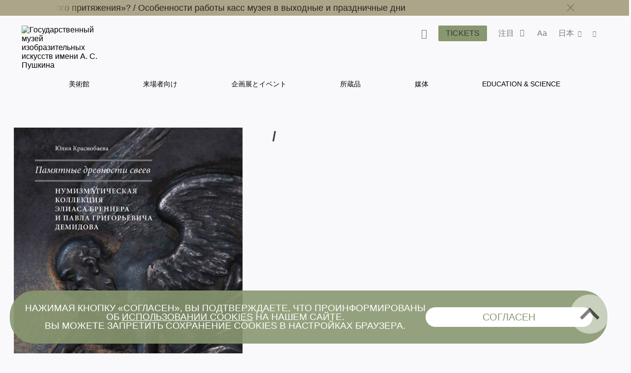

--- FILE ---
content_type: text/html; charset=utf-8
request_url: https://pushkinmuseum.art/data/publications/2017/pamyatnie_drevnosti_sveev/?lang=ja
body_size: 13561
content:
<!DOCTYPE html>
<html lang="ru">

<head>
  <meta charset="utf-8">
  <meta http-equiv="X-UA-Compatible" content="IE=edge">
  <meta name="viewport" content="width=device-width, initial-scale=1">
  <title></title>

  <meta name="keywords"
    content="" />
  <meta name="description"
    content="" />
     
  <link rel='stylesheet' href='/css/libs.css'>
  <link rel='stylesheet' href='/css/style2024.css'>

  <link rel="apple-touch-icon" sizes="180x180" href="/apple-touch-icon.png">
  <link rel="icon" type="image/png" sizes="32x32" href="/favicon-32x32.png">
  <link rel="icon" type="image/png" sizes="16x16" href="/favicon-16x16.png">
  <link rel="manifest" href="/site.webmanifest">
  <link rel="mask-icon" href="/safari-pinned-tab.svg" color="#5bbad5">
  <meta name="msapplication-TileColor" content="#da532c">
  <meta name="theme-color" content="#ffffff">
</head>

<body class="bg-primary">
  
  <style>
     .main-navigation__inner li a:hover {
         color: #899770 !important;
     }
</style>
<header class="header header--inner">

<!-- Top.Mail.Ru counter -->
<script type="text/javascript">
var _tmr = window._tmr || (window._tmr = []);
_tmr.push({id: "3417201", type: "pageView", start: (new Date()).getTime()});
(function (d, w, id) {
  if (d.getElementById(id)) return;
  var ts = d.createElement("script"); ts.type = "text/javascript"; ts.async = true; ts.id = id;
  ts.src = "https://top-fwz1.mail.ru/js/code.js";
  var f = function () {var s = d.getElementsByTagName("script")[0]; s.parentNode.insertBefore(ts, s);};
  if (w.opera == "[object Opera]") { d.addEventListener("DOMContentLoaded", f, false); } else { f(); }
})(document, window, "tmr-code");
</script>
<noscript><div><img src="https://top-fwz1.mail.ru/counter?id=3417201;js=na" style="position:absolute;left:-9999px;" alt="Top.Mail.Ru" /></div></noscript>
<!-- /Top.Mail.Ru counter -->
     
     
             <div class="header__notifications" style="background-color: #ADA589;">
            <div class="wrapper section--limited">
                <div class="header__notifications__inner js-marquee-wrap">
                    <div class="color-black js-marquee">
                    	<a class="" href="/news/archive/2025/12/chagall/index.php?lang=ja" title="">Как попасть на выставку «Марк Шагал. Радость земного притяжения»?   /   </a><a class="" href="/news/archive/2025/11/kassi_olk/index.php?lang=ja" title="">Особенности работы касс музея в выходные и праздничные дни</a>                    </div>
                    <div class="header__notifications-close-wrap">
                        <span class="header__notifications-close close close--black js-notifs-close"></span>
                    </div>
                </div>
            </div>
        </div>
        <div class="wrapper  section--limited bg-primary">
        <div class="header__controls">
        
            <div class="logo logo--inner">
                <a class="" href="/index.php?lang=ja" title="Государственный музей изобразительных искусств имени А. С. Пушкина">
                    <picture>
                        <source media="(max-width: 1023px)" srcset="/images/svg/logoPM-text_sign.svg">
                        <img src="/images/svg/logoPM-text_sign.svg" alt="Государственный музей изобразительных искусств имени А. С. Пушкина">
                    </picture>
                </a>
            </div>
            
            <div class="main-controls">
            
                <div class="main-controls-section search-wrap js-call-control">
                    <button class="main-controls__button color-black js-call-search" title="Поиск">
                        <span class="icon icon-search"><span class="icon-text">поиск</span></span>
                    </button>
                    <div class="main-controls-section-block search-block bg-primary">
                        <form class="form-search" action="/php/search.php?lang=ja">
                            <input type="text" name="needle">
                            <button type="submit"><span class="icon icon-search"><span class="icon-text">найти</span></span></button>
                        </form>
                    </div>
                </div>
                
                <div class="main-controls-section">
                    <a href="/tickets/index.php?lang=ja" class="btn main-controls__button bg-violet-blue" style="color: #000;" title="">
                        <span class="button-text">Tickets</span>
                    </a>
                </div>
                
                                <div class="main-controls-section notifications-wrap js-call-control">
                    <button class="main-controls__button color-black" title="">
                        <span class="button-text">注目</span>
                        <span class="notifications-badge icon icon-status-ok"></span>
                    </button>
                    <div class="main-controls-section-block notifications-block bg-white">
                        <ul>
                            <li>
                   <a class="notifications-block__link" href="/news/archive/2025/12/chagall/index.php?lang=ja" title="Как попасть на выставку «Марк Шагал. Радость земного притяжения»?">
                       <span>Как попасть на выставку «Марк Шагал. Радость земного притяжения»?</span>
                   </a>
               </li>
               <li>
                   <a class="notifications-block__link" href="/news/archive/2025/11/kassi_olk/index.php?lang=ja" title="Особенности работы касс музея в выходные и праздничные дни">
                       <span>Особенности работы касс музея в выходные и праздничные дни</span>
                   </a>
               </li>
                                       </ul> 
                    </div>   
                </div>
                                
                <div class="main-controls-section settings-wrap js-call-control">
                    <button class="main-controls__button color-black" title="Настройки отображения сайта">
                        <span class="button-text">Aa</span>
                    </button>
                    <div class="main-controls-section-block settings-block bg-white">
                        <div class="settings-block__head color-black">Site versions</div>
                        <ul class="settings-block__primary">
                            <li><button class="active js-normal-version">Common version</button></li>
                            <li><button class="js-contrast-version">For Visually Impaired Users</button></li>
                        </ul>
                        <div class="settings-block__secondary">
                            <span>Large font • contrasting colors • no pictures</span>
                        </div>
                    </div>
                </div>
                
                <div class="main-controls-section language-wrap js-call-control">
                    <button class="main-controls__button color-black" title="Выбор языка">
                        <span class="button-text">
                             日本                        </span>
                        <span class="icon icon-arrow-down"></span>
                    </button>
                    <div class="main-controls-section-block language-block bg-white">
                        <ul class="color-warm-grey-two" id="ch_lang">
                                                    <li>
                                <a class="" href="?lang=ru" title="Русский">
                                    <span>РУС</span>
                                </a>
                            </li>
                                                    <li>
                                <a class="" href="?lang=en" title="Английский">
                                    <span>ENG</span>
                                </a>
                            </li>
                                                    <li>
                                <a class="" href="?lang=it" title="итальянский">
                                    <span>ITA</span>
                                </a>
                            </li>
                                                    <li>
                                <a class="" href="?lang=de" title="немецкий">
                                    <span>GER</span>
                                </a>
                            </li>
                                                    <li>
                                <a class="" href="?lang=fr" title="французский">
                                    <span>FRA</span>
                                </a>
                            </li>
                                                    <li>
                                <a class="" href="?lang=es" title="испанский">
                                    <span>ESP</span>
                                </a>
                            </li>
                                                    <li>
                                <a class="" href="?lang=zh" title="китайский">
                                    <span>中文</span>
                                </a>
                            </li>
                                                    <li>
                                <a class="" href="?lang=ja" title="японский">
                                    <span>日本</span>
                                </a>
                            </li>
                                                </ul>
                    </div>
                </div>
                 
                <div class="main-controls-section share-wrap js-call-control">
                     <button class="main-controls__button color-black" title="Поделиться в соц сетях">
                         <span class="icon icon-share"><span class="icon-text">поделиться</span></span>
                     </button>
                     <div class="main-controls-section-block share-block bg-white">
                          
                          <div class="settings-block__head color-black">Share</div>
                          <ul class="color-warm-grey-two">
                                    <script src="//yastatic.net/es5-shims/0.0.2/es5-shims.min.js"></script>
     <script src="//yastatic.net/share2/share.js"></script>
<div class="ya-share2" data-services="vkontakte,telegram"></div>


                              </ul>
                          
                          <div class="settings-block__head settings-block__head--social color-black">The Museum in</div>
                          <ul class="social-buttons social-buttons--menu">
                               
                         <li>
          <a href="https://ok.ru/theartsmuseum" class="" title="" target="_blank">
          <span class="icon icon-ok">
               
                      
                 
          </span>
          <span class="icon-text">OK</span>
          </a>
     </li>
               <li>
          <a href="https://vk.com/club23141780" class="" title="" target="_blank">
          <span class="icon icon-vk">
               
                         <svg width="25" height="25" viewBox="0 0 25 25" fill="none" xmlns="http://www.w3.org/2000/svg">
                    <path d="M0 12C0 6.34315 0 3.51472 1.75736 1.75736C3.51472 0 6.34315 0 12 0L13 0C18.6569 0 21.4853 0 23.2426 1.75736C25 3.51472 25 6.34315 25 12V13C25 18.6569 25 21.4853 23.2426 23.2426C21.4853 25 18.6569 25 13 25H12C6.34315 25 3.51472 25 1.75736 23.2426C0 21.4853 0 18.6569 0 13L0 12Z" fill="black"/>
                    <path d="M13.3021 18.0105C7.60417 18.0105 4.3542 14.1042 4.21879 7.60425H7.07294C7.16669 12.3751 9.27082 14.3959 10.9375 14.8126V7.60425H13.6251V11.7188C15.2709 11.5417 16.9999 9.66675 17.5832 7.60425H20.2708C19.8229 10.1459 17.9479 12.0209 16.6145 12.7917C17.9479 13.4167 20.0834 15.0522 20.8959 18.0105H17.9375C17.302 16.0313 15.7188 14.5001 13.6251 14.2917L13.6251 18.0105H13.3021Z" fill="white"/>
               </svg>
                      
                 
          </span>
          <span class="icon-text">VKontakte</span>
          </a>
     </li>
               <li>
          <a href="https://www.tripadvisor.ru/Attraction_Review-g298484-d300242-Reviews-Pushkin_State_Museum_of_Fine_Arts-Moscow_Central_Russia.html" class="" title="" target="_blank">
          <span class="icon icon-ta">
               
                      
                 
          </span>
          <span class="icon-text">TripAdviser</span>
          </a>
     </li>
               <li>
          <a href="https://t.me/theartsmuseum" class="" title="" target="_blank">
          <span class="icon icon-tg">
               
                      
                 
          </span>
          <span class="icon-text">Telegram</span>
          </a>
     </li>
               <li>
          <a href="https://zen.yandex.ru/theartsmuseum" class="" title="" target="_blank">
          <span class="icon icon-zen">
               
                                   <svg width="48px" height="48px" viewBox="0 0 48 48" version="1.1" xmlns="http://www.w3.org/2000/svg" xmlns:xlink="http://www.w3.org/1999/xlink">
                    <g id="Page-1" stroke="none" stroke-width="1" fill="none" fill-rule="evenodd">
                         <g id="zen-icon">
                              <path d="M23.7354,0 C13.8428,0.000940338 6.98806,0.0338522 3.46947,3.46985 C0.0336545,6.98765 0.000735498,14.1643 0.000735498,23.7351 C10.628,23.4144 15.4878,23.1483 19.3638,19.3634 C23.1485,15.4874 23.4147,10.6277 23.7354,0 Z M3.46886,44.5305 C0.0330411,41.0127 0.00012207,33.8361 0.00012207,24.2653 C10.6274,24.586 15.4872,24.8521 19.3632,28.637 C23.1479,32.513 23.4141,37.3727 23.7348,47.9995 C13.8422,47.9995 6.98745,47.9675 3.46886,44.5305 Z M24.2653,47.9995 C24.586,37.3727 24.8522,32.513 28.637,28.637 C32.5129,24.8521 37.3727,24.586 48,24.2653 C47.999,33.8361 47.9661,41.0127 44.5303,44.5305 C41.0117,47.9675 34.158,47.9995 24.2653,47.9995 Z M24.2653,0 C24.586,10.6277 24.8522,15.4874 28.637,19.3634 C32.5129,23.1483 37.3727,23.4144 48,23.7351 C47.999,14.1643 47.9661,6.98765 44.5303,3.46985 C41.0117,0.0338522 34.158,0.000940338 24.2653,0 Z" id="Shape" fill="currentColor"></path>
                              <path d="M47.9999,24.2655 L47.9999,24.0003 L47.9999,23.736 C37.3726,23.4144 32.5128,23.1493 28.6368,19.3635 C24.8521,15.4883 24.5859,10.6287 24.2652,0.000976562 L23.9999,0.000976562 L23.7347,0.000976562 C23.414,10.6287 23.1478,15.4883 19.363,19.3635 C15.487,23.1493 10.6272,23.4144 0,23.736 L0,24.0003 L0,24.2655 C10.6272,24.587 15.487,24.8522 19.363,28.6371 C23.1478,32.5132 23.414,37.3728 23.7347,48.0005 L23.9999,48.0005 L24.2652,48.0005 C24.5859,37.3728 24.8521,32.5132 28.6368,28.6371 C32.5128,24.8522 37.3726,24.587 47.9999,24.2655 Z" id="Path"></path>
                         </g>
                    </g>
               </svg>
            
                 
          </span>
          <span class="icon-text">Яндекс Цзен</span>
          </a>
     </li>
               <li>
          <a href="https://rutube.ru/channel/25618709/" class="" title="" target="_blank">
          <span class="icon icon-rt">
               
                      
                         <svg width="48px" height="48px" viewBox="0 0 48 48" version="1.1" xmlns="http://www.w3.org/2000/svg" xmlns:xlink="http://www.w3.org/1999/xlink">
                    <g id="Page-1" stroke="none" stroke-width="1" fill="none" fill-rule="evenodd">
                         <g id="rutube-logo-color">
                              <circle id="Oval" fill="currentColor" cx="24" cy="24" r="24"></circle>
                              <path d="M22.1472,21.336 L22.1472,18.8364 L19.812,19.1628 L19.812,21.3348 L18.942,21.3348 L18.942,23.3676 L19.812,23.3676 L19.812,28.908 L22.1256,28.908 L22.1256,23.3676 L23.7984,23.3676 L23.7984,21.336 L22.1472,21.336 L22.1472,21.336 Z M9.5232,24.9324 C10.2509975,24.385971 10.6776918,23.527688 10.674,22.6176 L10.674,22.194 C10.6720487,21.3851449 10.340944,20.6119282 9.75690193,20.0523344 C9.17285986,19.4927406 8.38619952,19.1949824 7.578,19.2276 L2.688,19.164 L2.688,28.7688 L5.0028,28.7688 L5.0028,25.5084 L7.3704,25.5084 L8.946,28.8336 L11.6304,28.8336 L9.522,24.9336 L9.5232,24.9324 Z M8.316,22.4976 C8.31948668,22.8142931 8.18455165,23.1167291 7.94654454,23.3256772 C7.70853742,23.5346253 7.3911756,23.6292639 7.0776,23.5848 L5.0016,23.5848 L5.0016,21.2592 L7.0776,21.2592 C7.3982645,21.2414604 7.71218983,21.3559052 7.94620117,21.5758577 C8.18021251,21.7958102 8.31386328,22.1020523 8.316,22.4232 L8.316,22.4976 L8.316,22.4976 Z M35.49,21.2496 L34.2624,21.2496 L34.2624,18.804 L32.0016,19.0968 L32.0016,28.8768 L35.49,28.8768 C36.3044417,28.8912635 37.0906605,28.5784843 37.6725948,28.0085045 C38.2545291,27.4385246 38.5835578,26.6589665 38.586,25.8444 L38.586,24.3564 C38.586,22.6445744 37.2018129,21.2550094 35.49,21.2484 L35.49,21.2496 Z M36.3696,25.5936 C36.3984361,25.9187681 36.2794706,26.2396589 36.0456347,26.4674452 C35.8117989,26.6952316 35.4879008,26.8057473 35.1636,26.7684 L34.2732,26.7684 L34.2732,23.3244 L35.1636,23.3244 C35.4836354,23.288083 35.8032804,23.3956989 36.0361866,23.6181765 C36.2690929,23.8406541 36.3912285,24.1550376 36.3696,24.4764 L36.3696,25.5948 L36.3696,25.5936 Z M28.764,21.336 L28.764,25.68 C28.764,26.4084 28.5036,26.886 27.7752,26.886 C27.0588,26.886 26.7864,26.4084 26.7864,25.68 L26.7864,21.336 L24.4824,21.336 L24.4824,25.8768 C24.3771133,26.7097233 24.6597211,27.544916 25.2491451,28.1427671 C25.8385691,28.7406181 26.6696661,29.0350528 27.504,28.9416 L27.9384,28.9416 C28.7919207,29.0626064 29.6527596,28.776077 30.263503,28.1676917 C30.8742463,27.5593065 31.1641037,26.6995824 31.0464,25.8456 L31.0464,21.336 L28.764,21.336 Z M15.912,21.336 L15.912,25.68 C15.912,26.4084 15.6504,26.886 14.922,26.886 C14.2056,26.886 13.944,26.4084 13.944,25.68 L13.944,21.336 L11.6304,21.336 L11.6304,25.8768 C11.525185,26.7094915 11.807643,27.5444458 12.3967805,28.1422437 C12.985918,28.7400416 13.8166619,29.0346532 14.6508,28.9416 L15.096,28.9416 C15.9485001,29.062583 16.8082586,28.7755559 17.4171072,28.1667072 C18.0259559,27.5578586 18.312983,26.6981001 18.192,25.8456 L18.192,21.336 L15.912,21.336 L15.912,21.336 Z M44.3664,26.2896 C43.8984,26.802 43.2216,27.0696 42.5304,27.018 C41.802,26.964 41.3676,26.5944 41.3676,25.866 L41.3676,25.6164 L45.888,25.6164 L45.888,24.324 C45.8979497,23.4672185 45.5537466,22.6443375 44.9367287,22.0498104 C44.3197109,21.4552833 43.4846219,21.1418582 42.6288,21.1836 C41.7819378,21.1258625 40.9492715,21.4233221 40.3306805,22.0045746 C39.7120895,22.585827 39.3634311,23.3983864 39.3684,24.2472 L39.3684,25.812 C39.3614267,26.6671335 39.7071059,27.4873584 40.3240452,28.0795475 C40.9409845,28.6717365 41.7746681,28.9835611 42.6288,28.9416 C43.9178054,28.9582306 45.134039,28.3456358 45.888,27.3 L44.3664,26.2896 L44.3664,26.2896 Z M41.3676,23.8896 C41.3524492,23.5919269 41.4603088,23.3011105 41.6659003,23.0853075 C41.8714917,22.8695045 42.1567425,22.7476853 42.4548,22.7484 L42.5196,22.7484 C42.8378763,22.7155273 43.1544518,22.8246837 43.3848294,23.0467345 C43.6152071,23.2687852 43.7359388,23.5811296 43.7148,23.9004 L43.7148,23.9544 L41.3676,23.9544 L41.3676,23.8884 L41.3676,23.8896 Z" id="Shape" fill="#000000" fill-rule="nonzero"></path>
                         </g>
                    </g>
               </svg>
                 
          </span>
          <span class="icon-text">RuTube</span>
          </a>
     </li>
                                                                            </ul>
                    </div>
                </div>
                 
                
                <div class="main-menu-burger js-burger">
                    <span class="burger"></span>
                     
                    <span class="notifications-badge bg-violet-blue color-pale-grey">2</span>
                     
                </div>
                
            </div>  
                  
        </div><!--header_controls-->
         
     </div>
     
         
    <div class="header__menu">
    	<div class="wrapper bg-primary">
             <nav class="main-navigation greyish-brown" role="navigation">
                  <ul class="main-navigation__inner">
                                               	<li><a class="hover js-main-menu-hover "
                        								data-dropdown="dropdown-1"
                                                        href="/museum/index.php?lang=ja" title="美術館">
                                 	美術館                                 </a>
                       		</li>
                                               	<li><a class="hover js-main-menu-hover "
                        								data-dropdown="dropdown-2"
                                                        href="/visitors/index.php?lang=ja" title="来場者向け">
                                 	来場者向け                                 </a>
                       		</li>
                                               	<li><a class="hover js-main-menu-hover "
                                                        href="/events/index.php?lang=ja" title="企画展とイベント">
                                 	企画展とイベント                                 </a>
                       		</li>
                                               	<li><a class="hover js-main-menu-hover "
                        								data-dropdown="dropdown-3"
                                                        href="/exposition_collection/index.php?lang=ja" title="所蔵品">
                                 	所蔵品                                 </a>
                       		</li>
                                               	<li><a class="hover js-main-menu-hover "
                        								data-dropdown="dropdown-4"
                                                        href="/media/index.php?lang=ja" title="媒体">
                                 	媒体                                 </a>
                       		</li>
                                               	<li><a class="hover js-main-menu-hover "
                        								data-dropdown="dropdown-5"
                                                        href="/education/index.php?lang=ja" title="Education & Science">
                                 	Education & Science                                 </a>
                       		</li>
                                         </ul>
             </nav>
         </div> 
     </div>
      
      <div class="main-menu-under">
      <ul id="dropdown-1" class="dropdown js-dropdown"><li class="hover--inner"><a href="/museum/history/about_museum/index.php?lang=ja" title=""><span>美術館の歴史</span></a><ul class="dropdown--inner dropdown--first">
                     <li class="hover--inner"><a href="/museum/history/about_collection/index.php?lang=ja" title=""><span>所蔵品の歴史</span></a></li>
                <li class="hover--inner"><a href="https://pushkinmuseum.art/media/tsvetaev/index.php" title="" target="_blank"><span></span></a></li>
                <li class="hover--inner"><a href="https://antonova.pushkinmuseum.art/" title="" target="_blank"><span></span></a></li>
                <li class="hover--inner"><a href="https://pushkinmuseum.art/site/exhibitions/exhibitions_year.php?lang=ru&year=%D0%B3%D0%BE%D0%B4%D1%8B" title="" target="_blank"><span></span></a></li>
                
                     </ul>
                     </li>
                <li class="hover--inner"><a href="/museum/buildings/index.php?lang=ja" title=""><span>Buildings</span></a><ul class="dropdown--inner dropdown--first">
                     <li class="hover--inner"><a href="/museum/buildings/main/index.php?lang=ja" title=""><span>Main Building</span></a></li>
                <li class="hover--inner"><a href="/museum/buildings/gallery/index.php?lang=ja" title=""><span>Gallery </span></a></li>
                <li class="hover--inner"><a href="/museum/buildings/richter/index.php?lang=ja" title=""><span>Sviatoslav Richter Memorial Apartment</span></a></li>
                <li class="hover--inner"><a href="/museum/buildings/museyon/index.php?lang=ja" title=""><span>Museion</span></a></li>
                <li class="hover--inner"><a href="/museum/buildings/cvetaev/index.php?lang=ja" title=""><span>Ivan Tsvetaev educational art museum </span></a></li>
                <li class="hover--inner"><a href="/museum/buildings/tarusa/index.php?lang=ja" title=""><span>Eduard Steinberg's Workshop</span></a></li>
                
                     </ul>
                     </li>
                <li class="hover--inner"><a href="/museum/quarter/index.php?lang=ja" title=""><span>Museum Quarter</span></a></li>
                <li class="hover--inner"><a href="/museum/structure/departments/index.php?lang=ja" title=""><span>Departments</span></a></li>
                <li class="hover--inner"><a href="/museum/branches/index.php?lang=ja" title=""><span>Branches</span></a><ul class="dropdown--inner dropdown--first">
                     <li class="hover--inner"><a href="/museum/branches/n_novgorod/index.php?lang=ja" title=""><span></span></a></li>
                <li class="hover--inner"><a href="/museum/branches/tomsk/index.php?lang=ja" title=""><span></span></a></li>
                
                     </ul>
                     </li>
                <li class="hover--inner"><a href="/museum/structure/adminisration/index.php?lang=ja" title=""><span>Administration</span></a></li>
                <li class="hover--inner"><a href="/museum/support_us/index.php?lang=ja" title=""><span>Support us</span></a><ul class="dropdown--inner dropdown--first">
                     <li class="hover--inner"><a href="/museum/support_us/board/index.php?lang=ja" title=""><span>Попечительский совет</span></a></li>
                <li class="hover--inner"><a href="/museum/support_us/sponsors/index.php?lang=ja" title=""><span>Sponsors & Partners</span></a></li>
                <li class="hover--inner"><a href="/museum/support_us/maecenases/index.php?lang=ja" title=""><span>Maecenas & Patrons</span></a></li>
                <li class="hover--inner"><a href="/museum/support_us/friends/index.php?lang=ja" title=""><span>美術館友の会</span></a></li>
                <li class="hover--inner"><a href="/museum/support_us/development_fund/index.php?lang=ja" title=""><span>The Development Fund</span></a></li>
                <li class="hover--inner"><a href="/museum/support_us/events/index.php?lang=ja" title=""><span>Events</span></a></li>
                <li class="hover--inner"><a href="/museum/support_us/donate_online_1/index.php?lang=ja" title=""><span>Online Donation</span></a></li>
                <li class="hover--inner"><a href="/museum/support_us/volunteers/index.php?lang=ja" title=""><span>Волонтёры Пушкинского</span></a></li>
                
                     </ul>
                     </li>
                <li class="hover--inner"><a href="/museum/documents/index.php?lang=ja" title=""><span>Documents</span></a></li>
                <li class="hover--inner"><a href="/museum/activity/index.php?lang=ja" title=""><span>Activity</span></a><ul class="dropdown--inner dropdown--first">
                     <li class="hover--inner"><a href="/museum/activity/scientific/index.php?lang=ja" title=""><span>Scientific & educational</span></a></li>
                <li class="hover--inner"><a href="/museum/activity/publishing/index.php?lang=ja" title=""><span>Publishing</span></a></li>
                <li class="hover--inner"><a href="/museum/activity/exhibition/index.php?lang=ja" title=""><span>Exhibitions</span></a></li>
                <li class="hover--inner"><a href="/museum/activity/archaeological/index.php?lang=ja" title=""><span>Archaeological</span></a></li>
                <li class="hover--inner"><a href="/museum/activity/musical/index.php?lang=ja" title=""><span>Musical</span></a></li>
                <li class="hover--inner"><a href="/museum/activity/pushkinsky21/index.php?lang=ja" title=""><span>Pushkin Museum XXI</span></a></li>
                <li class="hover--inner"><a href="/museum/activity/it/index.php?lang=ja" title=""><span>IT & innovation</span></a></li>
                <li class="hover--inner"><a href="/museum/activity/inclusion/index.php?lang=ja" title=""><span>Inclusive</span></a></li>
                
                     </ul>
                     </li>
                <li class="hover--inner"><a href="/museum/info/index.php?lang=ja" title=""><span>General Information</span></a><ul class="dropdown--inner dropdown--first">
                     <li class="hover--inner"><a href="/museum/info/press/index.php?lang=ja" title=""><span>Press-center</span></a></li>
                <li class="hover--inner"><a href="/about_website/index.php?lang=ja" title=""><span>About the project</span></a></li>
                
                     </ul>
                     </li>
                <li class="hover--inner"><a href="/museum/info/contacts/index.php?lang=ja" title=""><span>Contacts</span></a></li>
                <li class="hover--inner"><a href="/museum/info/vacancy/index.php?lang=ja" title=""><span>Vacancies</span></a></li>
                <li class="hover--inner"><a href="/usage_policy/index.php?lang=ja" title=""><span>国立A.S.プーシキン造形美術館公式サイト掲載資料および画像の使用規約</span></a></li>
                </ul>
                 <ul id="dropdown-2" class="dropdown js-dropdown"><li class="hover--inner"><a href="/visitors/index.php?lang=ja" title=""><span>来場者向け</span></a></li>
                <li class="hover--inner"><a href="/visitors/tickets/index.php?lang=ja" title=""><span>Tickets & Privileges</span></a></li>
                <li class="hover--inner"><a href="/visitors/opening_hours/index.php?lang=ja" title=""><span>Buildings & Opening hours</span></a></li>
                <li class="hover--inner"><a href="/visitors/index.php?lang=ja#programms" title=""><span>来場者向け</span></a></li>
                <li class="hover--inner"><a href="/visitors/excursions/simple_rules/index.php?lang=ja" title=""><span>Rules & Recommendations</span></a></li>
                <li class="hover--inner"><a href="/museum4all/index.php?lang=ja" title=""><span>Accessible Museum</span></a></li>
                <li class="hover--inner"><a href="/media/shopping/index.php?lang=ja" title=""><span>Books and souvenirs</span></a></li>
                </ul>
                 <ul id="dropdown-3" class="dropdown js-dropdown"><li class="hover--inner"><a href="https://collection.pushkinmuseum.art/entity/OBJECT?uniq=true" title="" target="_blank"><span></span></a></li>
                <li class="hover--inner"><a href="https://collection.pushkinmuseum.art/cross-search?query=%D0%B6%D0%B8%D0%B2%D0%BE%D0%BF%D0%B8%D1%81%D1%8C" title="" target="_blank"><span></span></a></li>
                <li class="hover--inner"><a href="https://collection.pushkinmuseum.art/cross-search?query=%D0%B3%D1%80%D0%B0%D1%84%D0%B8%D0%BA%D0%B0" title="" target="_blank"><span></span></a></li>
                <li class="hover--inner"><a href="https://collection.pushkinmuseum.art/entity/OBJECT?fund=35" title="" target="_blank"><span></span></a></li>
                <li class="hover--inner"><a href="https://collection.pushkinmuseum.art/cross-search?query=%D0%B4%D0%B5%D0%BA%D0%BE%D1%80%D0%B0%D1%82%D0%B8%D0%B2%D0%BD%D0%BE%20%D0%BF%D1%80%D0%B8%D0%BA%D0%BB%D0%B0%D0%B4%D0%BD%D0%BE%D0%B5%20%D0%B8%D1%81%D0%BA%D1%83%D1%81%D1%81%D1%82%D0%B2%D0%BE" title="" target="_blank"><span></span></a></li>
                <li class="hover--inner"><a href="https://collection.pushkinmuseum.art/entity/OBJECT?otdel=17" title="" target="_blank"><span></span></a></li>
                <li class="hover--inner"><a href="https://collection.pushkinmuseum.art/entity/OBJECT?otdel=9" title="" target="_blank"><span></span></a></li>
                <li class="hover--inner"><a href="https://collection.pushkinmuseum.art/cross-search?query=%D0%BD%D1%83%D0%BC%D0%B8%D0%B7%D0%BC%D0%B0%D1%82%D0%B8%D0%BA%D0%B0" title="" target="_blank"><span></span></a></li>
                <li class="hover--inner"><a href="https://collection.pushkinmuseum.art/entity/FOND/414?index=23" title="" target="_blank"><span></span></a></li>
                <li class="hover--inner"><a href="https://collection.pushkinmuseum.art/entity/OBJECT?fund=38" title="" target="_blank"><span></span></a></li>
                <li class="hover--inner"><a href="/exposition_collection/collections/webpublications/index.php?lang=ja" title=""><span>Electronic publications</span></a></li>
                <li class="hover--inner"><a href="/exposition_collection/collections/phototech/index.php?lang=ja" title=""><span>Online dictionary of photo techniques</span></a></li>
                </ul>
                 <ul id="dropdown-4" class="dropdown js-dropdown"><li class="hover--inner"><a href="/media/virtual/index.php?lang=ja" title=""><span>Virtual Pushkin Museum</span></a></li>
                <li class="hover--inner"><a href="/media/e-coll/index.php?lang=ja" title=""><span>Electronic collections</span></a></li>
                <li class="hover--inner"><a href="/media/museum_for_all/index.php?lang=ja" title=""><span>Accessibility</span></a></li>
                <li class="hover--inner"><a href="/media/special/index.php?lang=ja" title=""><span>Special<br>projects</span></a></li>
                <li class="hover--inner"><a href="/media/worldwide/index.php?lang=ja" title=""><span>Museum on other web sites</span></a></li>
                <li class="hover--inner"><a href="/media/video/index.php?lang=ja" title=""><span>Video channel</span></a></li>
                <li class="hover--inner"><a href="/media/podcasts/index.php?lang=ja" title=""><span>Podcasts</span></a></li>
                <li class="hover--inner"><a href="/media/guides/index.php?lang=ja" title=""><span>オーディオガイド</span></a></li>
                <li class="hover--inner"><a href="/media/quiz/index.php?lang=ja" title=""><span>Games and quiz</span></a></li>
                <li class="hover--inner"><a href="/media/3d/index.php?lang=ja" title=""><span>3D-reconstruction and modeling</span></a></li>
                <li class="hover--inner"><a href="/media/navigator4d/index.php?lang=ja" title=""><span>Virtual Exhibitions in Navigator4D format</span></a></li>
                <li class="hover--inner"><a href="/media/smart_museum/index.php?lang=ja" title=""><span>Smart Museum 3D</span></a></li>
                <li class="hover--inner"><a href="/media/pushkin21/index.php?lang=ja" title=""><span>Pushkin Museum XXI</span></a></li>
                <li class="hover--inner"><a href="/exposition_collection/collections/contexts/index.php?lang=ja" title=""><span>Контексты. Фотографы о себе и фотографии</span></a></li>
                </ul>
                 <ul id="dropdown-5" class="dropdown js-dropdown"><li class="hover--inner"><a href="/education/scientific_work/index.php?lang=ja" title=""><span>Scientific work</span></a></li>
                <li class="hover--inner"><a href="/education/edu_program/index.php?lang=ja" title=""><span>Scientific events</span></a></li>
                <li class="hover--inner"><a href="/visitors2021/v2021/lections/index.php?lang=ja#lections" title=""><span></span></a></li>
                <li class="hover--inner"><a href="https://youth.pushkinmuseum.art/" title="" target="_blank"><span></span></a></li>
                <li class="hover--inner"><a href="/education/museyon/index.php?lang=ja" title=""><span>Kids center "Museyon"</span></a></li>
                <li class="hover--inner"><a href="/education/pushkin_academy/index.php?lang=ja" title=""><span>Academy</span></a></li>
                <li class="hover--inner"><a href="/education/publishing/index.php?lang=ja" title=""><span>Publications</span></a></li>
                <li class="hover--inner"><a href="/education/library/index.php?lang=ja" title=""><span>Research Library</span></a></li>
                <li class="hover--inner"><a href="https://conservation.pushkinmuseum.art/" title="" target="_blank"><span></span></a></li>
                <li class="hover--inner"><a href="/education/archeology/index.php?lang=ja" title=""><span>Archeology</span></a></li>
                <li class="hover--inner"><a href="/education/mediateka/index.php?lang=ja" title=""><span>Media library</span></a></li>
                <li class="hover--inner"><a href="/education/high_schools/index.php?lang=ja" title=""><span>Cooperation with high schools and universities</span></a></li>
                </ul>
                          
      </div> 
      
         <div class="menu-mobile bg-primary">
                     
                	<div class="menu-mobile__inner">
                         
                        <div class="logo">
                             <a class="" href="index.php?lang=ja" title="Государственный музей изобразительных искусств имени А. С. Пушкина">
                                 <img class="logo--mobile" width="162" height="122" src="/images/svg/logoPM-text_sign.svg" alt="Государственный музей изобразительных искусств имени А. С. Пушкина">
                             </a>
                    	</div>
                        
                        <ul class="menu-mobile__list color-greyish-brown-two">
                             <li>
                                 <a class="notifs-show js-call-notifs" href="" title="注目">
                                     注目 
                                     <span class="color-violet-blue"></span>
                                 </a>
                                 <div class="mobile-notifs">
                                     <ul class="mobile-notifs-list">
                                     <li>
                   <a class="notifications-block__link" href="/news/archive/2025/12/chagall/index.php?lang=ja" title="Как попасть на выставку «Марк Шагал. Радость земного притяжения»?">
                       <span>Как попасть на выставку «Марк Шагал. Радость земного притяжения»?</span>
                   </a>
               </li>
               <li>
                   <a class="notifications-block__link" href="/news/archive/2025/11/kassi_olk/index.php?lang=ja" title="Особенности работы касс музея в выходные и праздничные дни">
                       <span>Особенности работы касс музея в выходные и праздничные дни</span>
                   </a>
               </li>
                                                    </ul>
                                 </div>
                             </li>
                             
                             <li>
                                  <a href="/tickets/index.php?lang=ja" title="">
                                       <span class="button-text"></span>
                                  </a>
                             </li>

                                                              <li>
                                      <a href="/museum/index.php?lang=ja" class="stop-event" title="美術館">美術館</a>
                                                                            <ul class="hidden-submenu">
                                                                                      <li><a href="/museum/history/about_museum/index.php?lang=ja">美術館の歴史</a></li>
                                                                                      <li><a href="/museum/buildings/index.php?lang=ja">Buildings</a></li>
                                                                                      <li><a href="/museum/quarter/index.php?lang=ja">Museum Quarter</a></li>
                                                                                      <li><a href="/museum/structure/departments/index.php?lang=ja">Departments</a></li>
                                                                                      <li><a href="/museum/branches/index.php?lang=ja">Branches</a></li>
                                                                                      <li><a href="/museum/structure/adminisration/index.php?lang=ja">Administration</a></li>
                                                                                      <li><a href="/museum/support_us/index.php?lang=ja">Support us</a></li>
                                                                                      <li><a href="/museum/documents/index.php?lang=ja">Documents</a></li>
                                                                                      <li><a href="/museum/activity/index.php?lang=ja">Activity</a></li>
                                                                                      <li><a href="/museum/info/index.php?lang=ja">General Information</a></li>
                                                                                      <li><a href="/museum/info/contacts/index.php?lang=ja">Contacts</a></li>
                                                                                      <li><a href="/museum/info/vacancy/index.php?lang=ja">Vacancies</a></li>
                                                                                      <li><a href="/usage_policy/index.php?lang=ja">国立A.S.プーシキン造形美術館公式サイト掲載資料および画像の使用規約</a></li>
                                                                                 </ul>
                                                                   	</li>
                                                              <li>
                                      <a href="/visitors/index.php?lang=ja" class="stop-event" title="来場者向け">来場者向け</a>
                                                                            <ul class="hidden-submenu">
                                                                                      <li><a href="/visitors/index.php?lang=ja">来場者向け</a></li>
                                                                                      <li><a href="/visitors/tickets/index.php?lang=ja">Tickets & Privileges</a></li>
                                                                                      <li><a href="/visitors/opening_hours/index.php?lang=ja">Buildings & Opening hours</a></li>
                                                                                      <li><a href="/visitors/index.php?lang=ja#programms">来場者向け</a></li>
                                                                                      <li><a href="/visitors/excursions/simple_rules/index.php?lang=ja">Rules & Recommendations</a></li>
                                                                                      <li><a href="/museum4all/index.php?lang=ja">Accessible Museum</a></li>
                                                                                      <li><a href="/media/shopping/index.php?lang=ja">Books and souvenirs</a></li>
                                                                                 </ul>
                                                                   	</li>
                                                              <li>
                                      <a href="/events/index.php?lang=ja"  title="企画展とイベント">企画展とイベント</a>
                                                                   	</li>
                                                              <li>
                                      <a href="/exposition_collection/index.php?lang=ja" class="stop-event" title="所蔵品">所蔵品</a>
                                                                            <ul class="hidden-submenu">
                                                                                      <li><a href="https://collection.pushkinmuseum.art/entity/OBJECT?uniq=true" target="_blank"></a></li>
                                                                                      <li><a href="https://collection.pushkinmuseum.art/cross-search?query=%D0%B6%D0%B8%D0%B2%D0%BE%D0%BF%D0%B8%D1%81%D1%8C" target="_blank"></a></li>
                                                                                      <li><a href="https://collection.pushkinmuseum.art/cross-search?query=%D0%B3%D1%80%D0%B0%D1%84%D0%B8%D0%BA%D0%B0" target="_blank"></a></li>
                                                                                      <li><a href="https://collection.pushkinmuseum.art/entity/OBJECT?fund=35" target="_blank"></a></li>
                                                                                      <li><a href="https://collection.pushkinmuseum.art/cross-search?query=%D0%B4%D0%B5%D0%BA%D0%BE%D1%80%D0%B0%D1%82%D0%B8%D0%B2%D0%BD%D0%BE%20%D0%BF%D1%80%D0%B8%D0%BA%D0%BB%D0%B0%D0%B4%D0%BD%D0%BE%D0%B5%20%D0%B8%D1%81%D0%BA%D1%83%D1%81%D1%81%D1%82%D0%B2%D0%BE" target="_blank"></a></li>
                                                                                      <li><a href="https://collection.pushkinmuseum.art/entity/OBJECT?otdel=17" target="_blank"></a></li>
                                                                                      <li><a href="https://collection.pushkinmuseum.art/entity/OBJECT?otdel=9" target="_blank"></a></li>
                                                                                      <li><a href="https://collection.pushkinmuseum.art/cross-search?query=%D0%BD%D1%83%D0%BC%D0%B8%D0%B7%D0%BC%D0%B0%D1%82%D0%B8%D0%BA%D0%B0" target="_blank"></a></li>
                                                                                      <li><a href="https://collection.pushkinmuseum.art/entity/FOND/414?index=23" target="_blank"></a></li>
                                                                                      <li><a href="https://collection.pushkinmuseum.art/entity/OBJECT?fund=38" target="_blank"></a></li>
                                                                                      <li><a href="/exposition_collection/collections/webpublications/index.php?lang=ja">Electronic publications</a></li>
                                                                                      <li><a href="/exposition_collection/collections/phototech/index.php?lang=ja">Online dictionary of photo techniques</a></li>
                                                                                 </ul>
                                                                   	</li>
                                                              <li>
                                      <a href="/media/index.php?lang=ja" class="stop-event" title="媒体">媒体</a>
                                                                            <ul class="hidden-submenu">
                                                                                      <li><a href="/media/virtual/index.php?lang=ja">Virtual Pushkin Museum</a></li>
                                                                                      <li><a href="/media/e-coll/index.php?lang=ja">Electronic collections</a></li>
                                                                                      <li><a href="/media/museum_for_all/index.php?lang=ja">Accessibility</a></li>
                                                                                      <li><a href="/media/special/index.php?lang=ja">Special<br>projects</a></li>
                                                                                      <li><a href="/media/worldwide/index.php?lang=ja">Museum on other web sites</a></li>
                                                                                      <li><a href="/media/video/index.php?lang=ja">Video channel</a></li>
                                                                                      <li><a href="/media/podcasts/index.php?lang=ja">Podcasts</a></li>
                                                                                      <li><a href="/media/guides/index.php?lang=ja">オーディオガイド</a></li>
                                                                                      <li><a href="/media/quiz/index.php?lang=ja">Games and quiz</a></li>
                                                                                      <li><a href="/media/3d/index.php?lang=ja">3D-reconstruction and modeling</a></li>
                                                                                      <li><a href="/media/navigator4d/index.php?lang=ja">Virtual Exhibitions in Navigator4D format</a></li>
                                                                                      <li><a href="/media/smart_museum/index.php?lang=ja">Smart Museum 3D</a></li>
                                                                                      <li><a href="/media/pushkin21/index.php?lang=ja">Pushkin Museum XXI</a></li>
                                                                                      <li><a href="/exposition_collection/collections/contexts/index.php?lang=ja">Контексты. Фотографы о себе и фотографии</a></li>
                                                                                 </ul>
                                                                   	</li>
                                                              <li>
                                      <a href="/education/index.php?lang=ja" class="stop-event" title="Education & Science">Education & Science</a>
                                                                            <ul class="hidden-submenu">
                                                                                      <li><a href="/education/scientific_work/index.php?lang=ja">Scientific work</a></li>
                                                                                      <li><a href="/education/edu_program/index.php?lang=ja">Scientific events</a></li>
                                                                                      <li><a href="/visitors2021/v2021/lections/index.php?lang=ja#lections"></a></li>
                                                                                      <li><a href="https://youth.pushkinmuseum.art/" target="_blank"></a></li>
                                                                                      <li><a href="/education/museyon/index.php?lang=ja">Kids center "Museyon"</a></li>
                                                                                      <li><a href="/education/pushkin_academy/index.php?lang=ja">Academy</a></li>
                                                                                      <li><a href="/education/publishing/index.php?lang=ja">Publications</a></li>
                                                                                      <li><a href="/education/library/index.php?lang=ja">Research Library</a></li>
                                                                                      <li><a href="https://conservation.pushkinmuseum.art/" target="_blank"></a></li>
                                                                                      <li><a href="/education/archeology/index.php?lang=ja">Archeology</a></li>
                                                                                      <li><a href="/education/mediateka/index.php?lang=ja">Media library</a></li>
                                                                                      <li><a href="/education/high_schools/index.php?lang=ja">Cooperation with high schools and universities</a></li>
                                                                                 </ul>
                                                                   	</li>
                                                 	</ul>
                         
                        <div class="menu-mobile__panels">
                             <div class="menu-mobile__panels__inner">
                                  
                                 <div class="menu-mobile__panels__block mobile-search">
                                     <form class="form-search" action="/php/search.php?lang=ja">
                                         <input class="form--mobile-search" type="text" name="needle" placeholder="введите запрос">
                                         <span class="close close--black js-clear-search"></span>
                                     </form>
                                 </div>
                                  
                                 <div class="menu-mobile__panels__block mobile-settings">
                                     <ul class="mobile-settings__primary color-greyish-brown-two">
                                         <li><button class="active js-normal-version">Common version</button></li>
                                         <li><button class="js-contrast-version">For Visually Impaired Users</button></li>
                                     </ul>
                                     <div class="mobile-settings__secondary color-greyish-brown-two">
                                         <span>Large font • contrasting colors • no pictures</span>
                                     </div>
                                 </div>
                                  
                                 <div class="menu-mobile__panels__block mobile-language">
                                    <ul class="color-greyish-brown-two" id="ch_lang">
                                                                              <li>
                                            <a class="" href="?lang=ru" title="Русский">
                                                 <span>РУС</span>
                                            </a>
                                       </li>
                                                                              <li>
                                            <a class="" href="?lang=en" title="Английский">
                                                 <span>ENG</span>
                                            </a>
                                       </li>
                                                                         	</ul>
                                 </div>
                                  
                                 <div class="menu-mobile__panels__block mobile-share">
                                      
                                     <ul class="color-greyish-brown-two">
                                          <script src="//yastatic.net/es5-shims/0.0.2/es5-shims.min.js"></script>
     <script src="//yastatic.net/share2/share.js"></script>
<div class="ya-share2" data-services="vkontakte,telegram"></div>


                                         </ul>
                                     
                                     <ul class="social-buttons social-buttons--menu social-buttons--mobile-menu">
                     				 
                         <li>
          <a href="https://ok.ru/theartsmuseum" class="" title="" target="_blank">
          <span class="icon icon-ok">
               
                      
                 
          </span>
          <span class="icon-text">OK</span>
          </a>
     </li>
               <li>
          <a href="https://vk.com/club23141780" class="" title="" target="_blank">
          <span class="icon icon-vk">
               
                         <svg width="25" height="25" viewBox="0 0 25 25" fill="none" xmlns="http://www.w3.org/2000/svg">
                    <path d="M0 12C0 6.34315 0 3.51472 1.75736 1.75736C3.51472 0 6.34315 0 12 0L13 0C18.6569 0 21.4853 0 23.2426 1.75736C25 3.51472 25 6.34315 25 12V13C25 18.6569 25 21.4853 23.2426 23.2426C21.4853 25 18.6569 25 13 25H12C6.34315 25 3.51472 25 1.75736 23.2426C0 21.4853 0 18.6569 0 13L0 12Z" fill="black"/>
                    <path d="M13.3021 18.0105C7.60417 18.0105 4.3542 14.1042 4.21879 7.60425H7.07294C7.16669 12.3751 9.27082 14.3959 10.9375 14.8126V7.60425H13.6251V11.7188C15.2709 11.5417 16.9999 9.66675 17.5832 7.60425H20.2708C19.8229 10.1459 17.9479 12.0209 16.6145 12.7917C17.9479 13.4167 20.0834 15.0522 20.8959 18.0105H17.9375C17.302 16.0313 15.7188 14.5001 13.6251 14.2917L13.6251 18.0105H13.3021Z" fill="white"/>
               </svg>
                      
                 
          </span>
          <span class="icon-text">VKontakte</span>
          </a>
     </li>
               <li>
          <a href="https://www.tripadvisor.ru/Attraction_Review-g298484-d300242-Reviews-Pushkin_State_Museum_of_Fine_Arts-Moscow_Central_Russia.html" class="" title="" target="_blank">
          <span class="icon icon-ta">
               
                      
                 
          </span>
          <span class="icon-text">TripAdviser</span>
          </a>
     </li>
               <li>
          <a href="https://t.me/theartsmuseum" class="" title="" target="_blank">
          <span class="icon icon-tg">
               
                      
                 
          </span>
          <span class="icon-text">Telegram</span>
          </a>
     </li>
               <li>
          <a href="https://zen.yandex.ru/theartsmuseum" class="" title="" target="_blank">
          <span class="icon icon-zen">
               
                                   <svg width="48px" height="48px" viewBox="0 0 48 48" version="1.1" xmlns="http://www.w3.org/2000/svg" xmlns:xlink="http://www.w3.org/1999/xlink">
                    <g id="Page-1" stroke="none" stroke-width="1" fill="none" fill-rule="evenodd">
                         <g id="zen-icon">
                              <path d="M23.7354,0 C13.8428,0.000940338 6.98806,0.0338522 3.46947,3.46985 C0.0336545,6.98765 0.000735498,14.1643 0.000735498,23.7351 C10.628,23.4144 15.4878,23.1483 19.3638,19.3634 C23.1485,15.4874 23.4147,10.6277 23.7354,0 Z M3.46886,44.5305 C0.0330411,41.0127 0.00012207,33.8361 0.00012207,24.2653 C10.6274,24.586 15.4872,24.8521 19.3632,28.637 C23.1479,32.513 23.4141,37.3727 23.7348,47.9995 C13.8422,47.9995 6.98745,47.9675 3.46886,44.5305 Z M24.2653,47.9995 C24.586,37.3727 24.8522,32.513 28.637,28.637 C32.5129,24.8521 37.3727,24.586 48,24.2653 C47.999,33.8361 47.9661,41.0127 44.5303,44.5305 C41.0117,47.9675 34.158,47.9995 24.2653,47.9995 Z M24.2653,0 C24.586,10.6277 24.8522,15.4874 28.637,19.3634 C32.5129,23.1483 37.3727,23.4144 48,23.7351 C47.999,14.1643 47.9661,6.98765 44.5303,3.46985 C41.0117,0.0338522 34.158,0.000940338 24.2653,0 Z" id="Shape" fill="currentColor"></path>
                              <path d="M47.9999,24.2655 L47.9999,24.0003 L47.9999,23.736 C37.3726,23.4144 32.5128,23.1493 28.6368,19.3635 C24.8521,15.4883 24.5859,10.6287 24.2652,0.000976562 L23.9999,0.000976562 L23.7347,0.000976562 C23.414,10.6287 23.1478,15.4883 19.363,19.3635 C15.487,23.1493 10.6272,23.4144 0,23.736 L0,24.0003 L0,24.2655 C10.6272,24.587 15.487,24.8522 19.363,28.6371 C23.1478,32.5132 23.414,37.3728 23.7347,48.0005 L23.9999,48.0005 L24.2652,48.0005 C24.5859,37.3728 24.8521,32.5132 28.6368,28.6371 C32.5128,24.8522 37.3726,24.587 47.9999,24.2655 Z" id="Path"></path>
                         </g>
                    </g>
               </svg>
            
                 
          </span>
          <span class="icon-text">Яндекс Цзен</span>
          </a>
     </li>
               <li>
          <a href="https://rutube.ru/channel/25618709/" class="" title="" target="_blank">
          <span class="icon icon-rt">
               
                      
                         <svg width="48px" height="48px" viewBox="0 0 48 48" version="1.1" xmlns="http://www.w3.org/2000/svg" xmlns:xlink="http://www.w3.org/1999/xlink">
                    <g id="Page-1" stroke="none" stroke-width="1" fill="none" fill-rule="evenodd">
                         <g id="rutube-logo-color">
                              <circle id="Oval" fill="currentColor" cx="24" cy="24" r="24"></circle>
                              <path d="M22.1472,21.336 L22.1472,18.8364 L19.812,19.1628 L19.812,21.3348 L18.942,21.3348 L18.942,23.3676 L19.812,23.3676 L19.812,28.908 L22.1256,28.908 L22.1256,23.3676 L23.7984,23.3676 L23.7984,21.336 L22.1472,21.336 L22.1472,21.336 Z M9.5232,24.9324 C10.2509975,24.385971 10.6776918,23.527688 10.674,22.6176 L10.674,22.194 C10.6720487,21.3851449 10.340944,20.6119282 9.75690193,20.0523344 C9.17285986,19.4927406 8.38619952,19.1949824 7.578,19.2276 L2.688,19.164 L2.688,28.7688 L5.0028,28.7688 L5.0028,25.5084 L7.3704,25.5084 L8.946,28.8336 L11.6304,28.8336 L9.522,24.9336 L9.5232,24.9324 Z M8.316,22.4976 C8.31948668,22.8142931 8.18455165,23.1167291 7.94654454,23.3256772 C7.70853742,23.5346253 7.3911756,23.6292639 7.0776,23.5848 L5.0016,23.5848 L5.0016,21.2592 L7.0776,21.2592 C7.3982645,21.2414604 7.71218983,21.3559052 7.94620117,21.5758577 C8.18021251,21.7958102 8.31386328,22.1020523 8.316,22.4232 L8.316,22.4976 L8.316,22.4976 Z M35.49,21.2496 L34.2624,21.2496 L34.2624,18.804 L32.0016,19.0968 L32.0016,28.8768 L35.49,28.8768 C36.3044417,28.8912635 37.0906605,28.5784843 37.6725948,28.0085045 C38.2545291,27.4385246 38.5835578,26.6589665 38.586,25.8444 L38.586,24.3564 C38.586,22.6445744 37.2018129,21.2550094 35.49,21.2484 L35.49,21.2496 Z M36.3696,25.5936 C36.3984361,25.9187681 36.2794706,26.2396589 36.0456347,26.4674452 C35.8117989,26.6952316 35.4879008,26.8057473 35.1636,26.7684 L34.2732,26.7684 L34.2732,23.3244 L35.1636,23.3244 C35.4836354,23.288083 35.8032804,23.3956989 36.0361866,23.6181765 C36.2690929,23.8406541 36.3912285,24.1550376 36.3696,24.4764 L36.3696,25.5948 L36.3696,25.5936 Z M28.764,21.336 L28.764,25.68 C28.764,26.4084 28.5036,26.886 27.7752,26.886 C27.0588,26.886 26.7864,26.4084 26.7864,25.68 L26.7864,21.336 L24.4824,21.336 L24.4824,25.8768 C24.3771133,26.7097233 24.6597211,27.544916 25.2491451,28.1427671 C25.8385691,28.7406181 26.6696661,29.0350528 27.504,28.9416 L27.9384,28.9416 C28.7919207,29.0626064 29.6527596,28.776077 30.263503,28.1676917 C30.8742463,27.5593065 31.1641037,26.6995824 31.0464,25.8456 L31.0464,21.336 L28.764,21.336 Z M15.912,21.336 L15.912,25.68 C15.912,26.4084 15.6504,26.886 14.922,26.886 C14.2056,26.886 13.944,26.4084 13.944,25.68 L13.944,21.336 L11.6304,21.336 L11.6304,25.8768 C11.525185,26.7094915 11.807643,27.5444458 12.3967805,28.1422437 C12.985918,28.7400416 13.8166619,29.0346532 14.6508,28.9416 L15.096,28.9416 C15.9485001,29.062583 16.8082586,28.7755559 17.4171072,28.1667072 C18.0259559,27.5578586 18.312983,26.6981001 18.192,25.8456 L18.192,21.336 L15.912,21.336 L15.912,21.336 Z M44.3664,26.2896 C43.8984,26.802 43.2216,27.0696 42.5304,27.018 C41.802,26.964 41.3676,26.5944 41.3676,25.866 L41.3676,25.6164 L45.888,25.6164 L45.888,24.324 C45.8979497,23.4672185 45.5537466,22.6443375 44.9367287,22.0498104 C44.3197109,21.4552833 43.4846219,21.1418582 42.6288,21.1836 C41.7819378,21.1258625 40.9492715,21.4233221 40.3306805,22.0045746 C39.7120895,22.585827 39.3634311,23.3983864 39.3684,24.2472 L39.3684,25.812 C39.3614267,26.6671335 39.7071059,27.4873584 40.3240452,28.0795475 C40.9409845,28.6717365 41.7746681,28.9835611 42.6288,28.9416 C43.9178054,28.9582306 45.134039,28.3456358 45.888,27.3 L44.3664,26.2896 L44.3664,26.2896 Z M41.3676,23.8896 C41.3524492,23.5919269 41.4603088,23.3011105 41.6659003,23.0853075 C41.8714917,22.8695045 42.1567425,22.7476853 42.4548,22.7484 L42.5196,22.7484 C42.8378763,22.7155273 43.1544518,22.8246837 43.3848294,23.0467345 C43.6152071,23.2687852 43.7359388,23.5811296 43.7148,23.9004 L43.7148,23.9544 L41.3676,23.9544 L41.3676,23.8884 L41.3676,23.8896 Z" id="Shape" fill="#000000" fill-rule="nonzero"></path>
                         </g>
                    </g>
               </svg>
                 
          </span>
          <span class="icon-text">RuTube</span>
          </a>
     </li>
                                                                                       </ul>
                                      
                                 </div>
                             
                             </div>
                        </div>
                        <div class="menu-mobile__copyright color-greyish-brown-two">© 年.プーシキン名称国立美術館</div>
                                  
                        <div class="main-controls main-controls--mobile">
                             <div class="main-controls-section search-wrap">
                                  <button class="main-controls__button color-black js-mobile-menu" data-name="mobile-search" title="Поиск">
                                       <span class="icon icon-search"><span>поиск</span></span>
                                  </button>
                             </div>
                             <div class="main-controls-section settings-wrap">
                                  <button class="main-controls__button color-black js-mobile-menu" data-name="mobile-settings" title="Настройки отображения сайта">
                                       <span class="button-text">Aa</span>
                                  </button>
                             </div>
                             <div class="main-controls-section language-wrap">
                                  <button class="main-controls__button color-black js-mobile-menu" data-name="mobile-language" title="Выбор языка">
                                       <span class="button-text">EN</span>
                                  </button>
                             </div>
                             <div class="main-controls-section share-wrap">
                                  <button class="main-controls__button color-black js-mobile-menu" data-name="mobile-share" title="Поделиться в соц сетях">
                                       <span class="icon icon-share"><span>поделиться</span></span>
                                  </button>
                             </div>
                        </div>
                        
                    </div>
                     
         </div><!--menu-mobile bg-primary-->
     
     
      <a href="#top" class="scroll-top"></a>
         
         
 </header>  <section class="search--section"></section>

  <main class="">
  
    <section class="section section--info section--limited">
      
      <article class="publishing">
        <div class="publishing__wrapper">
          <div class="publishing__left-col">
            <div class="publishing__picture  js-gallery">
              <a class="js-gallery-item" href="/data/publications/2017/pamyatnie_drevnosti_sveev/14393_foto_03.jpg" title="">
                <img src="/data/publications/2017/pamyatnie_drevnosti_sveev/14393_foto_02.jpg" alt="">
              </a>
            </div>

            <div class="publishing__buttons">
                 
                               
               
                 
            </div>

            <table class="publishing__info">
              <tbody>
                                <tr>
                  <td><span></span></td>
                  <td>
                       
                     <a href="/education/publishing/index.php?author=14270#objects">Краснобаева Ю.Е.</a>
                     <br>
                       
                  </td>
                </tr>
                                                <tr>
                  <td><span>Language of publication: </span></td>
                  <td></td>
                </tr>
                                                <tr>
                  <td><span></span></td>
                  <td></td>
                </tr>
                                   
                <tr>
                  <td><span>ISBN</span></td>
                  <td></td>
                </tr>
                              </tbody>
            </table>
               
                        <div class="tags">
                              <a href="/education/publishing/index.php?hashtags=14081#objects" class="tags__item">#европейское_искусство</a>
                              <a href="/education/publishing/index.php?hashtags=13939#objects" class="tags__item">#каталог</a>
                              <a href="/education/publishing/index.php?hashtags=14070#objects" class="tags__item">#нумизматика</a>
                              <a href="/education/publishing/index.php?hashtags=14394#objects" class="tags__item">#медальерное_искусство</a>
                              <a href="/education/publishing/index.php?hashtags=14399#objects" class="tags__item">#Швеция</a>
                            </div>
                       </div>

          <div class="publishing__right-col  font-gmtext">
            <h3> / </h3>

                      </div>
        </div>
      </article>
    </section>
       
    <section class="section section--shop section--limited">
      <div class="section__header">
        <h2 class="color-greyish-brown"></h2>
      </div>
      <div class="section__inner">
        <div class="scroller-wrap">
          <div class="scroller">
            <div class="section--shop__wrapper">
			              <div class="section--shop__wrapper__item item--shop">
                <div class="item--shop__inner bg-white-three">
                     
                  <a class="" href="/data/publications/2018/renaissance_medals/index.php?lang=ja"
                    title="" target="_blank">
                    <img class=" lazyloaded" data-src="/data/publications/2018/renaissance_medals/14372_foto_01.jpg" width="264"
                      alt="" src="/data/publications/2018/renaissance_medals/14372_foto_01.jpg">
                  </a>
                     
                  <div class="desc color-warm-grey-two">
                       
                                        <a class="desc__type" href="/education/publishing/index.php?lang=ja&category=13808#objects" title=""
                      target="_blank"><span>Collection Catalogues</span></a>
                                           
                    <p></p>
                       
                       
                    <div class="btn-centered">
                      <a class="btn"
                        href="https://theartsmuseum.store/catalog/albomy/albom-shedevry-medalernogo-iskusstva-epokhi-vozrozhdeniya-v-sobranii-gmii-im-a-s-pushkina/"
                        title="To Buy" target="_blank"><span>To Buy</span></a>
                    </div>
                                           
                  </div>
                </div>
              </div>
                          <div class="section--shop__wrapper__item item--shop">
                <div class="item--shop__inner bg-white-three">
                     
                  <a class="" href="/data/publications/2014/yazikom_moneti._antichnaya_numizmatika_v_epohu_vozrozhdeniya/index.php?lang=ja"
                    title="" target="_blank">
                    <img class=" lazyloaded" data-src="/data/publications/2014/yazikom_moneti._antichnaya_numizmatika_v_epohu_vozrozhdeniya/14224_foto_01.jpg" width="264"
                      alt="" src="/data/publications/2014/yazikom_moneti._antichnaya_numizmatika_v_epohu_vozrozhdeniya/14224_foto_01.jpg">
                  </a>
                     
                  <div class="desc color-warm-grey-two">
                       
                                        <a class="desc__type" href="/education/publishing/index.php?lang=ja&category=13805#objects" title=""
                      target="_blank"><span>Popular Science publications</span></a>
                                        <a class="desc__type" href="/education/publishing/index.php?lang=ja&category=13807#objects" title=""
                      target="_blank"><span>Exhibition Publications</span></a>
                                           
                    <p></p>
                       
                                           
                  </div>
                </div>
              </div>
                          <div class="section--shop__wrapper__item item--shop">
                <div class="item--shop__inner bg-white-three">
                     
                  <a class="" href="/data/publications/2016/nametiv_konturi_rezcom_chelovek_i_ego_izobrazhenie_v_pamyatnikah_numizmatiki_ot_antichnosti_do_novog/index.php?lang=ja"
                    title="" target="_blank">
                    <img class=" lazyloaded" data-src="/data/publications/2016/nametiv_konturi_rezcom_chelovek_i_ego_izobrazhenie_v_pamyatnikah_numizmatiki_ot_antichnosti_do_novog/14374_foto_01.jpg" width="264"
                      alt="" src="/data/publications/2016/nametiv_konturi_rezcom_chelovek_i_ego_izobrazhenie_v_pamyatnikah_numizmatiki_ot_antichnosti_do_novog/14374_foto_01.jpg">
                  </a>
                     
                  <div class="desc color-warm-grey-two">
                       
                                        <a class="desc__type" href="/education/publishing/index.php?lang=ja&category=13805#objects" title=""
                      target="_blank"><span>Popular Science publications</span></a>
                                        <a class="desc__type" href="/education/publishing/index.php?lang=ja&category=13807#objects" title=""
                      target="_blank"><span>Exhibition Publications</span></a>
                                           
                    <p></p>
                       
                                           
                  </div>
                </div>
              </div>
                          <div class="section--shop__wrapper__item item--shop">
                <div class="item--shop__inner bg-white-three">
                     
                  <a class="" href="/data/publications/2014/cuneiform_texts_in_the_collection_of_the_pushkin_state_museum_of_fine_arts._vol._1__klinopisnie_teks/index.php?lang=ja"
                    title="" target="_blank">
                    <img class=" lazyloaded" data-src="/data/publications/2014/cuneiform_texts_in_the_collection_of_the_pushkin_state_museum_of_fine_arts._vol._1__klinopisnie_teks/14185_foto_01.jpg" width="264"
                      alt="" src="/data/publications/2014/cuneiform_texts_in_the_collection_of_the_pushkin_state_museum_of_fine_arts._vol._1__klinopisnie_teks/14185_foto_01.jpg">
                  </a>
                     
                  <div class="desc color-warm-grey-two">
                       
                                        <a class="desc__type" href="/education/publishing/index.php?lang=ja&category=13804#objects" title=""
                      target="_blank"><span>Scientific Publications</span></a>
                                        <a class="desc__type" href="/education/publishing/index.php?lang=ja&category=13808#objects" title=""
                      target="_blank"><span>Collection Catalogues</span></a>
                                        <a class="desc__type" href="/education/publishing/index.php?lang=ja&category=13810#objects" title=""
                      target="_blank"><span>Foreign Language Publications</span></a>
                                           
                    <p></p>
                       
                       
                    <div class="btn-centered">
                      <a class="btn"
                        href="https://theartsmuseum.store/catalog/nauchnye-izdaniya/kniga-klinopisnye-teksty-iz-sobraniya-gmii-im-a-s-pushkina-tom-1-na-angliyskom-yazyke-cuneiform-texts-in-the-collection-of-the-pushkin-state-museum-of-fine-arts-vol-1-klinopisnye-teksty/"
                        title="To Buy" target="_blank"><span>To Buy</span></a>
                    </div>
                                           
                  </div>
                </div>
              </div>
                 
            </div>
          </div>
        </div>
      </div>
    </section>   
       
  </main>

  <footer class="footer bg-black color-warm-grey">
     <div class="wrapper section--limited">
          <div class="footer__inner">
               <div class="footer__inner__top column-3-container">
                 
                    <section class="cookie">
                         <div class="cookie__wrapper">
                              <p>Нажимая кнопку «СОГЛАСЕН», Вы&nbsp;подтверждаете, что&nbsp;проинформированы<br>об&nbsp;<a href="/museum/documents/cookies/index.php?lang=ja">использовании cookies</a> на&nbsp;нашем&nbsp;сайте.<br>Вы можете запретить сохранение&nbsp;cookies в&nbsp;настройках браузера.</p>
                               
                              <a class="cookie__close">Согласен</a>
                         </div>
                    </section>
                    <!--<section class="cookie">
                         <div class="cookie__wrapper">
                              <p>We use Cookie!<a href="/museum/documents/cookies/index.php?lang=ja"> Read more</a></p>
                              <button type="button" class="cookie__close"></button>
                         </div>
                    </section>-->
                
                    <div class="column">
                         <ul class="footer__inner__list">
                                                       <li><a href="/visitors/tickets/index.php?lang=ja" class="" title="Tickets & Privileges">Tickets & Privileges</a></li>
                                                       <li><a href="/visitors2021/v2021/opening_hours/index_1.php?lang=ja" class="" title=""></a></li>
                                                       <li><a href="/museum4all/index.php?lang=ja" class="" title="Accessible Museum">Accessible Museum</a></li>
                                                       <li><a href="/visitors/svo/index.php?lang=ja" class="" title="Акция «Музейная неделя» для участников СВО и членов их семей">Акция «Музейная неделя» для участников СВО и членов их семей</a></li>
                                                       <li><a href="/museum/documents/corruption/index.php?lang=ja" class="" title="Anti-corruption">Anti-corruption</a></li>
                                                       <li><a href="/open_data/index.php?lang=ja" class="" title="Open data">Open data</a></li>
                                                       <li><a href="/museum/info/contacts/index.php?lang=ja" class="" title="Contacts">Contacts</a></li>
                                                  </ul>
                    </div>
                    <div class="column column--social push-down">
                         <ul class="footer__inner__list">
                              <li>The Museum in</li>
                         </ul>
                         <ul class="social-buttons">
                              
                         <li>
          <a href="https://ok.ru/theartsmuseum" class="" title="" target="_blank">
          <span class="icon icon-ok">
               
                      
                 
          </span>
          <span class="icon-text">OK</span>
          </a>
     </li>
               <li>
          <a href="https://vk.com/club23141780" class="" title="" target="_blank">
          <span class="icon icon-vk">
               
                         <svg width="25" height="25" viewBox="0 0 25 25" fill="none" xmlns="http://www.w3.org/2000/svg">
                    <path d="M0 12C0 6.34315 0 3.51472 1.75736 1.75736C3.51472 0 6.34315 0 12 0L13 0C18.6569 0 21.4853 0 23.2426 1.75736C25 3.51472 25 6.34315 25 12V13C25 18.6569 25 21.4853 23.2426 23.2426C21.4853 25 18.6569 25 13 25H12C6.34315 25 3.51472 25 1.75736 23.2426C0 21.4853 0 18.6569 0 13L0 12Z" fill="black"/>
                    <path d="M13.3021 18.0105C7.60417 18.0105 4.3542 14.1042 4.21879 7.60425H7.07294C7.16669 12.3751 9.27082 14.3959 10.9375 14.8126V7.60425H13.6251V11.7188C15.2709 11.5417 16.9999 9.66675 17.5832 7.60425H20.2708C19.8229 10.1459 17.9479 12.0209 16.6145 12.7917C17.9479 13.4167 20.0834 15.0522 20.8959 18.0105H17.9375C17.302 16.0313 15.7188 14.5001 13.6251 14.2917L13.6251 18.0105H13.3021Z" fill="white"/>
               </svg>
                      
                 
          </span>
          <span class="icon-text">VKontakte</span>
          </a>
     </li>
               <li>
          <a href="https://www.tripadvisor.ru/Attraction_Review-g298484-d300242-Reviews-Pushkin_State_Museum_of_Fine_Arts-Moscow_Central_Russia.html" class="" title="" target="_blank">
          <span class="icon icon-ta">
               
                      
                 
          </span>
          <span class="icon-text">TripAdviser</span>
          </a>
     </li>
               <li>
          <a href="https://t.me/theartsmuseum" class="" title="" target="_blank">
          <span class="icon icon-tg">
               
                      
                 
          </span>
          <span class="icon-text">Telegram</span>
          </a>
     </li>
               <li>
          <a href="https://zen.yandex.ru/theartsmuseum" class="" title="" target="_blank">
          <span class="icon icon-zen">
               
                                   <svg width="48px" height="48px" viewBox="0 0 48 48" version="1.1" xmlns="http://www.w3.org/2000/svg" xmlns:xlink="http://www.w3.org/1999/xlink">
                    <g id="Page-1" stroke="none" stroke-width="1" fill="none" fill-rule="evenodd">
                         <g id="zen-icon">
                              <path d="M23.7354,0 C13.8428,0.000940338 6.98806,0.0338522 3.46947,3.46985 C0.0336545,6.98765 0.000735498,14.1643 0.000735498,23.7351 C10.628,23.4144 15.4878,23.1483 19.3638,19.3634 C23.1485,15.4874 23.4147,10.6277 23.7354,0 Z M3.46886,44.5305 C0.0330411,41.0127 0.00012207,33.8361 0.00012207,24.2653 C10.6274,24.586 15.4872,24.8521 19.3632,28.637 C23.1479,32.513 23.4141,37.3727 23.7348,47.9995 C13.8422,47.9995 6.98745,47.9675 3.46886,44.5305 Z M24.2653,47.9995 C24.586,37.3727 24.8522,32.513 28.637,28.637 C32.5129,24.8521 37.3727,24.586 48,24.2653 C47.999,33.8361 47.9661,41.0127 44.5303,44.5305 C41.0117,47.9675 34.158,47.9995 24.2653,47.9995 Z M24.2653,0 C24.586,10.6277 24.8522,15.4874 28.637,19.3634 C32.5129,23.1483 37.3727,23.4144 48,23.7351 C47.999,14.1643 47.9661,6.98765 44.5303,3.46985 C41.0117,0.0338522 34.158,0.000940338 24.2653,0 Z" id="Shape" fill="currentColor"></path>
                              <path d="M47.9999,24.2655 L47.9999,24.0003 L47.9999,23.736 C37.3726,23.4144 32.5128,23.1493 28.6368,19.3635 C24.8521,15.4883 24.5859,10.6287 24.2652,0.000976562 L23.9999,0.000976562 L23.7347,0.000976562 C23.414,10.6287 23.1478,15.4883 19.363,19.3635 C15.487,23.1493 10.6272,23.4144 0,23.736 L0,24.0003 L0,24.2655 C10.6272,24.587 15.487,24.8522 19.363,28.6371 C23.1478,32.5132 23.414,37.3728 23.7347,48.0005 L23.9999,48.0005 L24.2652,48.0005 C24.5859,37.3728 24.8521,32.5132 28.6368,28.6371 C32.5128,24.8522 37.3726,24.587 47.9999,24.2655 Z" id="Path"></path>
                         </g>
                    </g>
               </svg>
            
                 
          </span>
          <span class="icon-text">Яндекс Цзен</span>
          </a>
     </li>
               <li>
          <a href="https://rutube.ru/channel/25618709/" class="" title="" target="_blank">
          <span class="icon icon-rt">
               
                      
                         <svg width="48px" height="48px" viewBox="0 0 48 48" version="1.1" xmlns="http://www.w3.org/2000/svg" xmlns:xlink="http://www.w3.org/1999/xlink">
                    <g id="Page-1" stroke="none" stroke-width="1" fill="none" fill-rule="evenodd">
                         <g id="rutube-logo-color">
                              <circle id="Oval" fill="currentColor" cx="24" cy="24" r="24"></circle>
                              <path d="M22.1472,21.336 L22.1472,18.8364 L19.812,19.1628 L19.812,21.3348 L18.942,21.3348 L18.942,23.3676 L19.812,23.3676 L19.812,28.908 L22.1256,28.908 L22.1256,23.3676 L23.7984,23.3676 L23.7984,21.336 L22.1472,21.336 L22.1472,21.336 Z M9.5232,24.9324 C10.2509975,24.385971 10.6776918,23.527688 10.674,22.6176 L10.674,22.194 C10.6720487,21.3851449 10.340944,20.6119282 9.75690193,20.0523344 C9.17285986,19.4927406 8.38619952,19.1949824 7.578,19.2276 L2.688,19.164 L2.688,28.7688 L5.0028,28.7688 L5.0028,25.5084 L7.3704,25.5084 L8.946,28.8336 L11.6304,28.8336 L9.522,24.9336 L9.5232,24.9324 Z M8.316,22.4976 C8.31948668,22.8142931 8.18455165,23.1167291 7.94654454,23.3256772 C7.70853742,23.5346253 7.3911756,23.6292639 7.0776,23.5848 L5.0016,23.5848 L5.0016,21.2592 L7.0776,21.2592 C7.3982645,21.2414604 7.71218983,21.3559052 7.94620117,21.5758577 C8.18021251,21.7958102 8.31386328,22.1020523 8.316,22.4232 L8.316,22.4976 L8.316,22.4976 Z M35.49,21.2496 L34.2624,21.2496 L34.2624,18.804 L32.0016,19.0968 L32.0016,28.8768 L35.49,28.8768 C36.3044417,28.8912635 37.0906605,28.5784843 37.6725948,28.0085045 C38.2545291,27.4385246 38.5835578,26.6589665 38.586,25.8444 L38.586,24.3564 C38.586,22.6445744 37.2018129,21.2550094 35.49,21.2484 L35.49,21.2496 Z M36.3696,25.5936 C36.3984361,25.9187681 36.2794706,26.2396589 36.0456347,26.4674452 C35.8117989,26.6952316 35.4879008,26.8057473 35.1636,26.7684 L34.2732,26.7684 L34.2732,23.3244 L35.1636,23.3244 C35.4836354,23.288083 35.8032804,23.3956989 36.0361866,23.6181765 C36.2690929,23.8406541 36.3912285,24.1550376 36.3696,24.4764 L36.3696,25.5948 L36.3696,25.5936 Z M28.764,21.336 L28.764,25.68 C28.764,26.4084 28.5036,26.886 27.7752,26.886 C27.0588,26.886 26.7864,26.4084 26.7864,25.68 L26.7864,21.336 L24.4824,21.336 L24.4824,25.8768 C24.3771133,26.7097233 24.6597211,27.544916 25.2491451,28.1427671 C25.8385691,28.7406181 26.6696661,29.0350528 27.504,28.9416 L27.9384,28.9416 C28.7919207,29.0626064 29.6527596,28.776077 30.263503,28.1676917 C30.8742463,27.5593065 31.1641037,26.6995824 31.0464,25.8456 L31.0464,21.336 L28.764,21.336 Z M15.912,21.336 L15.912,25.68 C15.912,26.4084 15.6504,26.886 14.922,26.886 C14.2056,26.886 13.944,26.4084 13.944,25.68 L13.944,21.336 L11.6304,21.336 L11.6304,25.8768 C11.525185,26.7094915 11.807643,27.5444458 12.3967805,28.1422437 C12.985918,28.7400416 13.8166619,29.0346532 14.6508,28.9416 L15.096,28.9416 C15.9485001,29.062583 16.8082586,28.7755559 17.4171072,28.1667072 C18.0259559,27.5578586 18.312983,26.6981001 18.192,25.8456 L18.192,21.336 L15.912,21.336 L15.912,21.336 Z M44.3664,26.2896 C43.8984,26.802 43.2216,27.0696 42.5304,27.018 C41.802,26.964 41.3676,26.5944 41.3676,25.866 L41.3676,25.6164 L45.888,25.6164 L45.888,24.324 C45.8979497,23.4672185 45.5537466,22.6443375 44.9367287,22.0498104 C44.3197109,21.4552833 43.4846219,21.1418582 42.6288,21.1836 C41.7819378,21.1258625 40.9492715,21.4233221 40.3306805,22.0045746 C39.7120895,22.585827 39.3634311,23.3983864 39.3684,24.2472 L39.3684,25.812 C39.3614267,26.6671335 39.7071059,27.4873584 40.3240452,28.0795475 C40.9409845,28.6717365 41.7746681,28.9835611 42.6288,28.9416 C43.9178054,28.9582306 45.134039,28.3456358 45.888,27.3 L44.3664,26.2896 L44.3664,26.2896 Z M41.3676,23.8896 C41.3524492,23.5919269 41.4603088,23.3011105 41.6659003,23.0853075 C41.8714917,22.8695045 42.1567425,22.7476853 42.4548,22.7484 L42.5196,22.7484 C42.8378763,22.7155273 43.1544518,22.8246837 43.3848294,23.0467345 C43.6152071,23.2687852 43.7359388,23.5811296 43.7148,23.9004 L43.7148,23.9544 L41.3676,23.9544 L41.3676,23.8884 L41.3676,23.8896 Z" id="Shape" fill="#000000" fill-rule="nonzero"></path>
                         </g>
                    </g>
               </svg>
                 
          </span>
          <span class="icon-text">RuTube</span>
          </a>
     </li>
                                                                           </ul>
                    </div>
                    <div class="column">
                         <ul class="footer__inner__list">
                              <li>
                                   <form method="POST" action="https://cp.unisender.com/ru/subscribe?hash=65bxjon8grto9nb41mhuzmjjqsa5jcu79p89wxq4ii38ancdi76eo" name="subscribtion_form" class="subscribe-form">
    <div class="subscribe-form__title"></div>
    <input type="email" required name="email" placeholder="e-mail">
    <input class="subscribe-form-btn" name="commit" type="submit" value="" disabled="">
    <div class="subscribe-form-field">
         <input class="term" type="checkbox">
         <label>
              <a href="/subscribe/?lang=ja" target="_blank"></a>
         </label>
    </div> 
    <div class="subscribe-form-field">
         <input class="condition" type="checkbox">
         <label>
              <a href="/museum/documents/confidential/?lang=ja" target="_blank"></a>
         </label>
    </div>
    <input name="charset" value="UTF-8" type="hidden">
    <input name="default_list_id" value="4662838" type="hidden">
    <input name="overwrite" value="2" type="hidden">
    <input name="is_v5" value="1" type="hidden">
</form> 



                              </li>
                                                       <li><a href="/feedback/index.php?lang=ja" class="" title="メール">メール</a></li>
                                                       <li><a href="/museum/documents/rating/index.php?lang=ja" class="" title="Evaluation of Service Quality">Evaluation of Service Quality</a></li>
                                                      
                         </ul>
                         <div class="quality-estimation">
                              <a class="" href="http://quality.mkrf.ru/mark/?orgid=0373100001113" title="" target="_blank"><span class="icon icon-thumbup"></span></a>
                              <a class="" href="http://quality.mkrf.ru/mark/?orgid=0373100001113" title="" target="_blank"><span class="icon icon-thumbdown"></span></a>
                         </div>
                    </div>
               </div>
               <div class="footer__inner__middle logo">
                    <a class="" href="https://culture.gov.ru/" title="Министерство культуры РФ" target="_blank">
                         <img src="/images/svg/minkult_rus_logo.svg" alt="Министерство культуры РФ">
                    </a>
                    <a class="" href="/index.php?lang=ja" title="Государственный музей изобразительных искусств имени А. С. Пушкина">
                         <picture>
                              <!--<source media="(max-width: 1023px)" srcset="/images/svg/logo_gmii_footer_mobile.svg">
                              <img src="/images/svg/logo_gmii_footer.svg" alt="Государственный музей изобразительных искусств имени А. С. Пушкина">-->
                              <source media="(max-width: 1023px)" srcset="/images/svg/Logotype_Grey.png">
                              <img height src="/images/svg/Logotype_Grey.png" alt="Государственный музей изобразительных искусств имени А. С. Пушкина" style="width:200px; height:auto;">
                         </picture>
                    </a>
                    <a class="" href="https://www.culture.ru/" title="КУЛЬТУРА.РФ" target="_blank">
                         <img src="/images/svg/11091_culture_ru_logo.svg" alt="КУЛЬТУРА.РФ" style="width:200px;height:auto;">
                    </a>
               </div>
               <div class="footer__inner__bottom">
                    <div class="copyright">© 年.プーシキン名称国立美術館</div>
                    <a class="rules" href="/usage_policy/index.php?lang=ja" title="国立A.S.プーシキン造形美術館公式サイト掲載資料および画像の使用規約">国立A.S.プーシキン造形美術館公式サイト掲載資料および画像の使用規約</a><br>
                    <a class="rules" href="https://www.arts-museum.ru/index-old.php" target="_blank" title=""></a>
               </div>
          </div>
     </div>
     
     <!-- PRO.Культура.рф-->
<script src="https://culturaltracking.ru/static/js/spxl.js?pixelId=5108" data-pixel-id="5108"></script>
<!-- /PRO.Культура.рф-->

<!-- Yandex.Metrika counter --> 
<script type="text/javascript" > 
   (function(m,e,t,r,i,k,a){m[i]=m[i]||function(){(m[i].a=m[i].a||[]).push(arguments)}; 
   m[i].l=1*new Date(); 
   for (var j = 0; j < document.scripts.length; j++) {if (document.scripts[j].src === r) { return; }} 
   k=e.createElement(t),a=e.getElementsByTagName(t)[0],k.async=1,k.src=r,a.parentNode.insertBefore(k,a)}) 
   (window, document, "script", "https://mc.yandex.ru/metrika/tag.js", "ym"); 
 
   ym(47322405, "init", { 
        clickmap:true, 
        trackLinks:true, 
        accurateTrackBounce:true, 
        webvisor:true, 
        trackHash:true 
   }); 
</script> 
<!-- /Yandex.Metrika counter -->


<!-- Спутник.Аналитика counter -->
<script type="text/javascript">
       (function(d, t, p) {
           var j = d.createElement(t); j.async = true; j.type = "text/javascript";
           j.src = ("https:" == p ? "https:" : "http:") + "//stat.sputnik.ru/cnt.js";
           var s = d.getElementsByTagName(t)[0]; s.parentNode.insertBefore(j, s);
       })(document, "script", document.location.protocol);
    </script>
<!-- /Спутник.Аналитика counter -->

<!-- VK Pixel Code -->
<script type="text/javascript">!function(){var t=document.createElement("script");t.type="text/javascript",t.async=!0,t.src="https://vk.com/js/api/openapi.js?169",t.onload=function(){VK.Retargeting.Init("VK-RTRG-310354-bZGb9"),VK.Retargeting.Hit()},document.head.appendChild(t)}();</script><noscript><img src="https://vk.com/rtrg?p=VK-RTRG-310354-bZGb9" style="position:fixed; left:-999px;" alt=""/></noscript>
<!-- End VK Pixel Code -->     
</footer>

<script>
     var cookieBtnClose = document.querySelector('.cookie__close');console.log(cookieBtnClose);
     var cookie = document.querySelector('.cookie');console.log(cookie);
     
     if (cookieBtnClose) {console.log(cookieBtnClose);
cookieBtnClose.addEventListener('mousemove', function () {console.log("MOVE"+this.nodeName);} );
          cookieBtnClose.addEventListener('click', function () {console.log(this.nodeName);
               cookie.style.display = "none";
               let dateClick = new Date();
               let d = Math.trunc(+dateClick / 1000);
               let dateExpire = new Date(+dateClick + 5184000000);
               dateExpire = dateExpire.toUTCString();                                   
               document.cookie = "cookiebuttonclosed="+d+"; expires="+dateExpire+"; path=/";
          })
     }
</script>
  <script src="/js/libs.js"></script>
  <script src="/js/jquery.magnific-popup.min.js"></script>
  <script src="/js/scripts2024.js"></script>
</body>

</html>